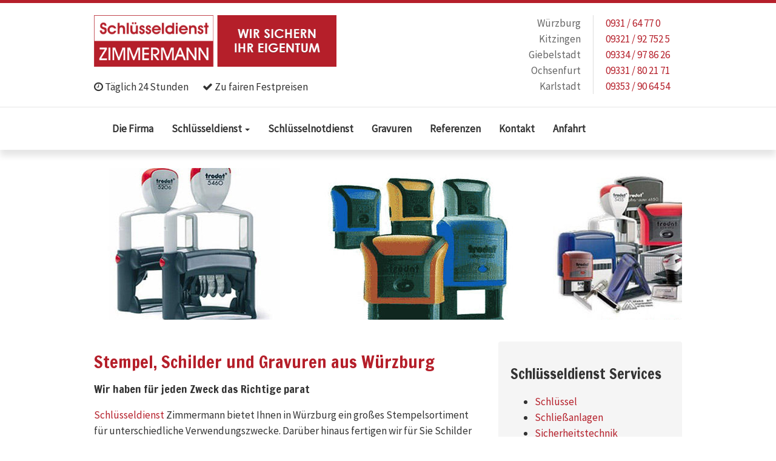

--- FILE ---
content_type: text/html; charset=UTF-8
request_url: https://www.zimmermann-schluesseldienst.de/schluesseldienst/stempel.html
body_size: 14356
content:
<!DOCTYPE html><html lang="de" prefix="og: https://ogp.me/ns#"><head><meta charset="UTF-8"><meta name="viewport" content="width=device-width, initial-scale=1.0"><meta http-equiv="X-UA-Compatible" content="IE=edge"><link media="all" href="https://www.zimmermann-schluesseldienst.de/wp-content/cache/autoptimize/css/autoptimize_efe253fa098beb545bc5414c6468ba22.css" rel="stylesheet" /><title>Stempel, Schilder und Gravuren bei Schlüsseldienst Zimmermann in Würzburg</title><link rel="profile" href="http://gmpg.org/xfn/11"><link rel="pingback" href="https://www.zimmermann-schluesseldienst.de/xmlrpc.php"><link href="https://fonts.googleapis.com/css?family=Francois+One|Source+Sans+Pro" rel="stylesheet"><meta name="description" content="Schlüsseldienst Zimmermann in Würzburg fertigt für Sie Stempel, Schilder und Gravuren an. Gerne informieren wir Sie näher. Rufen Sie uns einfach an."/><meta name="robots" content="follow, index, max-snippet:-1, max-video-preview:-1, max-image-preview:large"/><link rel="canonical" href="https://www.zimmermann-schluesseldienst.de/schluesseldienst/stempel.html" /><meta property="og:locale" content="de_DE" /><meta property="og:type" content="article" /><meta property="og:title" content="Stempel, Schilder und Gravuren bei Schlüsseldienst Zimmermann in Würzburg" /><meta property="og:description" content="Schlüsseldienst Zimmermann in Würzburg fertigt für Sie Stempel, Schilder und Gravuren an. Gerne informieren wir Sie näher. Rufen Sie uns einfach an." /><meta property="og:url" content="https://www.zimmermann-schluesseldienst.de/schluesseldienst/stempel.html" /><meta property="og:site_name" content="Schlüsseldienst Zimmermann" /><meta property="article:publisher" content="https://www.facebook.com/pages/Schl%c3%bcssel%20%26amp%3b%20Servicedienst%20Zimmermann/104249637701827/" /><meta property="og:updated_time" content="2018-02-19T01:49:03+01:00" /><meta property="og:image" content="https://www.zimmermann-schluesseldienst.de/wp-content/uploads/schluesseldienst-zimmermann-stempel.jpg" /><meta property="og:image:secure_url" content="https://www.zimmermann-schluesseldienst.de/wp-content/uploads/schluesseldienst-zimmermann-stempel.jpg" /><meta property="og:image:width" content="970" /><meta property="og:image:height" content="250" /><meta property="og:image:alt" content="Stempel" /><meta property="og:image:type" content="image/jpeg" /><meta property="article:published_time" content="2017-03-26T17:05:50+02:00" /><meta property="article:modified_time" content="2018-02-19T01:49:03+01:00" /><meta name="twitter:card" content="summary_large_image" /><meta name="twitter:title" content="Stempel, Schilder und Gravuren bei Schlüsseldienst Zimmermann in Würzburg" /><meta name="twitter:description" content="Schlüsseldienst Zimmermann in Würzburg fertigt für Sie Stempel, Schilder und Gravuren an. Gerne informieren wir Sie näher. Rufen Sie uns einfach an." /><meta name="twitter:image" content="https://www.zimmermann-schluesseldienst.de/wp-content/uploads/schluesseldienst-zimmermann-stempel.jpg" /><meta name="twitter:label1" content="Zeit zum Lesen" /><meta name="twitter:data1" content="Weniger als eine Minute" /> <script type="application/ld+json" class="rank-math-schema">{"@context":"https://schema.org","@graph":[{"@type":"Place","@id":"https://www.zimmermann-schluesseldienst.de/#place","address":{"@type":"PostalAddress","streetAddress":"Winterh\u00e4user Stra\u00dfe 109b","addressLocality":"W\u00fcrzburg","postalCode":"97084","addressCountry":"Deutschlanf"}},{"@type":["Locksmith","Organization"],"@id":"https://www.zimmermann-schluesseldienst.de/#organization","name":"Schl\u00fcsseldienst Zimmermann","url":"https://www.zimmermann-schluesseldienst.de","email":"info@zimmermann-schluesseldienst.de","address":{"@type":"PostalAddress","streetAddress":"Winterh\u00e4user Stra\u00dfe 109b","addressLocality":"W\u00fcrzburg","postalCode":"97084","addressCountry":"Deutschlanf"},"priceRange":"$","openingHours":["Monday,Tuesday,Wednesday,Thursday,Friday,Saturday,Sunday 00:00-24:00"],"location":{"@id":"https://www.zimmermann-schluesseldienst.de/#place"},"telephone":"+49-931-64770"},{"@type":"WebSite","@id":"https://www.zimmermann-schluesseldienst.de/#website","url":"https://www.zimmermann-schluesseldienst.de","name":"Schl\u00fcsseldienst Zimmermann","publisher":{"@id":"https://www.zimmermann-schluesseldienst.de/#organization"},"inLanguage":"de"},{"@type":"ImageObject","@id":"https://www.zimmermann-schluesseldienst.de/wp-content/uploads/schluesseldienst-zimmermann-stempel.jpg","url":"https://www.zimmermann-schluesseldienst.de/wp-content/uploads/schluesseldienst-zimmermann-stempel.jpg","width":"970","height":"250","caption":"Stempel","inLanguage":"de"},{"@type":"Person","@id":"https://www.zimmermann-schluesseldienst.de/schluesseldienst/stempel.html#author","name":"Zimmermann","image":{"@type":"ImageObject","@id":"https://secure.gravatar.com/avatar/b11b64c5cc422e1338a0b4555f7ba34d?s=96&amp;d=mm&amp;r=g","url":"https://secure.gravatar.com/avatar/b11b64c5cc422e1338a0b4555f7ba34d?s=96&amp;d=mm&amp;r=g","caption":"Zimmermann","inLanguage":"de"},"worksFor":{"@id":"https://www.zimmermann-schluesseldienst.de/#organization"}},{"@type":"WebPage","@id":"https://www.zimmermann-schluesseldienst.de/schluesseldienst/stempel.html#webpage","url":"https://www.zimmermann-schluesseldienst.de/schluesseldienst/stempel.html","name":"Stempel, Schilder und Gravuren bei Schl\u00fcsseldienst Zimmermann in W\u00fcrzburg","datePublished":"2017-03-26T17:05:50+02:00","dateModified":"2018-02-19T01:49:03+01:00","author":{"@id":"https://www.zimmermann-schluesseldienst.de/schluesseldienst/stempel.html#author"},"isPartOf":{"@id":"https://www.zimmermann-schluesseldienst.de/#website"},"primaryImageOfPage":{"@id":"https://www.zimmermann-schluesseldienst.de/wp-content/uploads/schluesseldienst-zimmermann-stempel.jpg"},"inLanguage":"de"},{"@type":"Article","headline":"Stempel, Schilder und Gravuren bei Schl\u00fcsseldienst Zimmermann in W\u00fcrzburg","datePublished":"2017-03-26T17:05:50+02:00","dateModified":"2018-02-19T01:49:03+01:00","author":{"@id":"https://www.zimmermann-schluesseldienst.de/schluesseldienst/stempel.html#author"},"publisher":{"@id":"https://www.zimmermann-schluesseldienst.de/#organization"},"description":"Schl\u00fcsseldienst Zimmermann in W\u00fcrzburg fertigt f\u00fcr Sie Stempel, Schilder und Gravuren an. Gerne informieren wir Sie n\u00e4her. Rufen Sie uns einfach an.","name":"Stempel, Schilder und Gravuren bei Schl\u00fcsseldienst Zimmermann in W\u00fcrzburg","@id":"https://www.zimmermann-schluesseldienst.de/schluesseldienst/stempel.html#richSnippet","isPartOf":{"@id":"https://www.zimmermann-schluesseldienst.de/schluesseldienst/stempel.html#webpage"},"image":{"@id":"https://www.zimmermann-schluesseldienst.de/wp-content/uploads/schluesseldienst-zimmermann-stempel.jpg"},"inLanguage":"de","mainEntityOfPage":{"@id":"https://www.zimmermann-schluesseldienst.de/schluesseldienst/stempel.html#webpage"}}]}</script> <link rel="alternate" type="application/rss+xml" title="Schlüsseldienst Zimmermann &raquo; Feed" href="https://www.zimmermann-schluesseldienst.de/feed" /><link rel="alternate" type="application/rss+xml" title="Schlüsseldienst Zimmermann &raquo; Kommentar-Feed" href="https://www.zimmermann-schluesseldienst.de/comments/feed" /><link rel="preload" href="https://www.zimmermann-schluesseldienst.de/wp-content/a8a599d8e33665b781b991b690f7199b.js?ver=d536d0d314c301ffe15f694ac21dc404" as="script" /><link rel="preload" href="https://www.zimmermann-schluesseldienst.de/wp-content/e7f91f0397befd6bea9d1fadc7f4216a.js?ver=5ba380390f0d8591db2c0a749f4d7fee" as="script" /> <script type='text/javascript' defer src='https://www.zimmermann-schluesseldienst.de/wp-content/a8a599d8e33665b781b991b690f7199b.js?ver=d536d0d314c301ffe15f694ac21dc404' ></script> <script type='text/javascript' id='703a1a8915659a494d9a82d96c083a47-js-extra'>var realCookieBanner = /* document.write */ JSON.parse(atob("[base64]/[base64]"));</script> <script type='text/javascript' defer src='https://www.zimmermann-schluesseldienst.de/wp-content/e7f91f0397befd6bea9d1fadc7f4216a.js?ver=5ba380390f0d8591db2c0a749f4d7fee' ></script> <script type='text/javascript' src='https://www.zimmermann-schluesseldienst.de/wp-includes/js/jquery/jquery.min.js?ver=3.6.0' id='jquery-core-js'></script> <link rel="https://api.w.org/" href="https://www.zimmermann-schluesseldienst.de/wp-json/" /><link rel="alternate" type="application/json" href="https://www.zimmermann-schluesseldienst.de/wp-json/wp/v2/pages/80" /><link rel="EditURI" type="application/rsd+xml" title="RSD" href="https://www.zimmermann-schluesseldienst.de/xmlrpc.php?rsd" /><link rel="wlwmanifest" type="application/wlwmanifest+xml" href="https://www.zimmermann-schluesseldienst.de/wp-includes/wlwmanifest.xml" /><meta name="generator" content="WordPress 5.9.12" /><link rel='shortlink' href='https://www.zimmermann-schluesseldienst.de/?p=80' /><link rel="alternate" type="application/json+oembed" href="https://www.zimmermann-schluesseldienst.de/wp-json/oembed/1.0/embed?url=https%3A%2F%2Fwww.zimmermann-schluesseldienst.de%2Fschluesseldienst%2Fstempel.html" /><link rel="alternate" type="text/xml+oembed" href="https://www.zimmermann-schluesseldienst.de/wp-json/oembed/1.0/embed?url=https%3A%2F%2Fwww.zimmermann-schluesseldienst.de%2Fschluesseldienst%2Fstempel.html&#038;format=xml" /><link rel="icon" href="https://www.zimmermann-schluesseldienst.de/wp-content/uploads/cropped-favicon-32x32.png" sizes="32x32" /><link rel="icon" href="https://www.zimmermann-schluesseldienst.de/wp-content/uploads/cropped-favicon-192x192.png" sizes="192x192" /><link rel="apple-touch-icon" href="https://www.zimmermann-schluesseldienst.de/wp-content/uploads/cropped-favicon-180x180.png" /><meta name="msapplication-TileImage" content="https://www.zimmermann-schluesseldienst.de/wp-content/uploads/cropped-favicon-270x270.png" /> <script src="https://www.zimmermann-schluesseldienst.de/wp-content/cache/autoptimize/js/autoptimize_49be2e852aad0b5ce7c393b070721125.js"></script></head><body class="page-template-default page page-id-80 page-child parent-pageid-72"><header><div class="container"><div class="row header-wrapper"><div class="col-sm-6"> <a class="nav-brand" href="https://www.zimmermann-schluesseldienst.de/" title="Schlüsseldienst Zimmermann" rel="home"> <img src="https://www.zimmermann-schluesseldienst.de//wp-content/uploads/branding.png" alt=""> </a><div class="sub-header-text"> <span class="text"><i class="fa fa-clock-o"></i> Täglich 24 Stunden</span> <span class="text"><i class="fa fa-check"></i> <span class="hidden-xs hidden-sm">Zu fairen Festpreisen</span><span class="hidden-md hidden-lg">Faire Festpreise</span></span></div></div><div class="col-sm-6"><div class="phone-numbers"><div class="number-row"> <span class="first-col">Würzburg</span><span class="second-col"><a href="tel:+4993164770">0931 / 64 77 0</a></span></div><div class="number-row"> <span class="first-col">Kitzingen</span><span class="second-col"><a href="tel:+499321927525">09321 / 92 752 5</a></span></div><div class="number-row"> <span class="first-col">Giebelstadt</span><span class="second-col"><a href="tel:+499334978626">09334 / 97 86 26</a></span></div><div class="number-row"> <span class="first-col">Ochsenfurt</span><span class="second-col"><a href="tel:+499331802171">09331 / 80 21 71</a></span></div><div class="number-row"> <span class="first-col">Karlstadt</span><span class="second-col"><a href="tel:+499353906454">09353 / 90 64 54</a></span></div></div></div></div></div></header><nav class="site-navigation"><div class="site-navigation-inner"><div class="navbar navbar-default"><div class="container"><div class="navbar-header"> <button type="button" class="navbar-toggle" data-toggle="collapse" data-target=".navbar-collapse"> <span class="sr-only">Schalte Navigation </span> <span class="icon-bar"></span> <span class="icon-bar"></span> <span class="icon-bar"></span> </button></div><div class="collapse navbar-collapse"><ul id="main-menu" class="nav navbar-nav"><li id="menu-item-42" class="menu-item menu-item-type-post_type menu-item-object-page menu-item-42"><a title="Die Firma" href="https://www.zimmermann-schluesseldienst.de/zimmermann-schluesseldienst.html">Die Firma</a></li><li id="menu-item-90" class="menu-item menu-item-type-post_type menu-item-object-page current-page-ancestor current-menu-ancestor current-menu-parent current-page-parent current_page_parent current_page_ancestor menu-item-has-children menu-item-90 dropdown"><a title="Schlüsseldienst" href="#" data-toggle="dropdown" class="dropdown-toggle" aria-haspopup="true">Schlüsseldienst <span class="caret"></span></a><ul role="menu" class=" dropdown-menu"><li id="menu-item-97" class="menu-item menu-item-type-post_type menu-item-object-page menu-item-97"><a title="Schlüssel" href="https://www.zimmermann-schluesseldienst.de/schluesseldienst/schluessel.html">Schlüssel</a></li><li id="menu-item-96" class="menu-item menu-item-type-post_type menu-item-object-page menu-item-96"><a title="Schließanlagen" href="https://www.zimmermann-schluesseldienst.de/schluesseldienst/schliessanlagen.html">Schließanlagen</a></li><li id="menu-item-98" class="menu-item menu-item-type-post_type menu-item-object-page menu-item-98"><a title="Sicherheitstechnik" href="https://www.zimmermann-schluesseldienst.de/schluesseldienst/sicherheitstechnik.html">Sicherheitstechnik</a></li><li id="menu-item-93" class="menu-item menu-item-type-post_type menu-item-object-page menu-item-93"><a title="Briefkastenanlagen" href="https://www.zimmermann-schluesseldienst.de/schluesseldienst/briefkastenanlagen.html">Briefkastenanlagen</a></li><li id="menu-item-94" class="menu-item menu-item-type-post_type menu-item-object-page menu-item-94"><a title="Tresore" href="https://www.zimmermann-schluesseldienst.de/schluesseldienst/tresore.html">Tresore</a></li><li id="menu-item-95" class="menu-item menu-item-type-post_type menu-item-object-page current-menu-item page_item page-item-80 current_page_item menu-item-95 active"><a title="Stempel" href="https://www.zimmermann-schluesseldienst.de/schluesseldienst/stempel.html">Stempel</a></li><li id="menu-item-91" class="menu-item menu-item-type-post_type menu-item-object-page menu-item-91"><a title="Alarmanlagen" href="https://www.zimmermann-schluesseldienst.de/schluesseldienst/alarmanlagen.html">Alarmanlagen</a></li><li id="menu-item-92" class="menu-item menu-item-type-post_type menu-item-object-page menu-item-92"><a title="Lichtschachtabdeckungen" href="https://www.zimmermann-schluesseldienst.de/schluesseldienst/lichtschachtabdeckungen.html">Lichtschachtabdeckungen</a></li></ul></li><li id="menu-item-43" class="menu-item menu-item-type-post_type menu-item-object-page menu-item-43"><a title="Schlüsselnotdienst" href="https://www.zimmermann-schluesseldienst.de/schluesselnotdienst.html">Schlüsselnotdienst</a></li><li id="menu-item-41" class="menu-item menu-item-type-post_type menu-item-object-page menu-item-41"><a title="Gravuren" href="https://www.zimmermann-schluesseldienst.de/gravuren.html">Gravuren</a></li><li id="menu-item-40" class="menu-item menu-item-type-post_type menu-item-object-page menu-item-40"><a title="Referenzen" href="https://www.zimmermann-schluesseldienst.de/referenzen.html">Referenzen</a></li><li id="menu-item-62" class="menu-item menu-item-type-post_type menu-item-object-page menu-item-62"><a title="Kontakt" href="https://www.zimmermann-schluesseldienst.de/kontakt.html">Kontakt</a></li><li id="menu-item-169" class="menu-item menu-item-type-post_type menu-item-object-page menu-item-169"><a title="Anfahrt" href="https://www.zimmermann-schluesseldienst.de/anfahrt.html">Anfahrt</a></li></ul></div></div></div></div></nav><div class="container"> <img class="navigation-banner" src="https://www.zimmermann-schluesseldienst.de/wp-content/uploads/schluesseldienst-zimmermann-stempel.jpg" /></div><div class="main-content"><div class="container"><div class="row"><div id="content" class="main-content-inner col-sm-12 col-md-8"><article id="post-80" class="post-80 page type-page status-publish has-post-thumbnail hentry"><div class="entry-content"><div class="content-column"><h1>Stempel, Schilder und Gravuren aus Würzburg</h1><h4>Wir haben für jeden Zweck das Richtige parat</h4><p><a title="Schlüssel" href="/schluesseldienst/schluessel.html">Schlüsseldienst</a> Zimmermann bietet Ihnen in Würzburg ein großes Stempelsortiment für unterschiedliche Verwendungszwecke. Darüber hinaus fertigen wir für Sie Schilder und Gravuren an.</p><p>Ihnen stehen dabei eine Vielzahl an Grundmaterial sowie verschiedene Seitenkantenbearbeitungen, Formen, Größen, Beschriftungen und Befestigungen zur Auswahl. Leit- und Ordnungssysteme finden Sie ebenfalls in unserer Angebotspalette.</p><p><strong>Folgende Leistungen rund um Schilder, Gravuren und Stempel sind bei uns in Würzburg erhältlich:</strong></p><ul type="disc"><li>Büro- und Geschäftstempel (Trodat Professional)</li><li>Datumstempel oder Ziffernstempel (Multicolor)</li><li>Stempel für zu Hause und unterwegs (Trodat Printy)</li><li>Taschenstempel (Trodat Mobile Printy)</li><li>Gebots- und Verbotsschilder</li><li>Leitsysteme</li><li>Orientierungssysteme</li><li>Innen- und Außenschaukästen</li></ul><p>Gerne informieren wir Sie näher über unser Angebot in den Bereichen Stempel, Schilder und Gravuren. Rufen Sie uns einfach an oder nutzen Sie unser <a title="Kontaktformular" href="/kontakt.html">Kontaktformular</a>. In Würzburg und Umgebung können Sie auf uns zählen.</p></div></div></article></div><div class="sidebar col-md-4"></div><div class="sidebar col-sm-12 col-md-4"><div class="sidebar-padder"><aside id="nav_menu-3" class="widget widget_nav_menu"><h3 class="widget-title">Schlüsseldienst Services</h3><div class="menu-sidebarmenu-container"><ul id="menu-sidebarmenu" class="menu"><li id="menu-item-105" class="menu-item menu-item-type-post_type menu-item-object-page menu-item-105"><a href="https://www.zimmermann-schluesseldienst.de/schluesseldienst/schluessel.html">Schlüssel</a></li><li id="menu-item-104" class="menu-item menu-item-type-post_type menu-item-object-page menu-item-104"><a href="https://www.zimmermann-schluesseldienst.de/schluesseldienst/schliessanlagen.html">Schließanlagen</a></li><li id="menu-item-106" class="menu-item menu-item-type-post_type menu-item-object-page menu-item-106"><a href="https://www.zimmermann-schluesseldienst.de/schluesseldienst/sicherheitstechnik.html">Sicherheitstechnik</a></li><li id="menu-item-101" class="menu-item menu-item-type-post_type menu-item-object-page menu-item-101"><a href="https://www.zimmermann-schluesseldienst.de/schluesseldienst/briefkastenanlagen.html">Briefkastenanlagen</a></li><li id="menu-item-102" class="menu-item menu-item-type-post_type menu-item-object-page menu-item-102"><a href="https://www.zimmermann-schluesseldienst.de/schluesseldienst/tresore.html">Tresore</a></li><li id="menu-item-103" class="menu-item menu-item-type-post_type menu-item-object-page current-menu-item page_item page-item-80 current_page_item menu-item-103"><a href="https://www.zimmermann-schluesseldienst.de/schluesseldienst/stempel.html" aria-current="page">Stempel</a></li><li id="menu-item-99" class="menu-item menu-item-type-post_type menu-item-object-page menu-item-99"><a href="https://www.zimmermann-schluesseldienst.de/schluesseldienst/alarmanlagen.html">Alarmanlagen</a></li><li id="menu-item-100" class="menu-item menu-item-type-post_type menu-item-object-page menu-item-100"><a href="https://www.zimmermann-schluesseldienst.de/schluesseldienst/lichtschachtabdeckungen.html">Lichtschachtabdeckungen</a></li></ul></div></aside></div><div class="sidebar-padder-2"><h2>Wir sind für Sie da!</h2><div class="textwidget"><p>Wir sind Ihr Partner für professionelle Türöffnungen im Raum Würzburg. Rufen Sie uns jetzt an!</p><p><b><a href="tel:+4993164770">0931 / 64 77 0</a></b></p></div></div></div></div></div></div><footer id="colophon" class="site-footer" role="contentinfo"><div class="container"><div class="row"><div class="col-md-4"><div class="textwidget"><b>Schlüsseldienst Zimmermann</b><br /> Inhaber: Dirk Zimmermann<br /> Winterhäuser Straße 95a<br /> 97084 Würzburg</div></div><div class="col-md-4"><div class="textwidget"><table><tbody><tr><td>Telefon:</td><td><a href="tel:+4993164770">0931 / 64 77 0</a></td></tr><tr><td>Mobil:</td><td><a href="tel:+491727630068">0172 / 76 30 06 8</td></tr><tr><td>Telefax:</td><td><a href="tel:+4993162042">0931 / 62 04 2</td></tr><tr><td colspan="2">info@zimmermann-schluesseldienst.de</td></tr></tbody></table></div></div><div class="col-md-4"><div class="menu-footermenu-container"><ul id="menu-footermenu" class="menu"><li id="menu-item-128" class="menu-item menu-item-type-post_type menu-item-object-page menu-item-128"><a href="https://www.zimmermann-schluesseldienst.de/anfahrt.html">Anfahrt</a></li><li id="menu-item-129" class="menu-item menu-item-type-post_type menu-item-object-page menu-item-129"><a href="https://www.zimmermann-schluesseldienst.de/kontakt.html">Kontakt</a></li><li id="menu-item-53" class="menu-item menu-item-type-post_type menu-item-object-page menu-item-53"><a href="https://www.zimmermann-schluesseldienst.de/datenschutz.html">Datenschutz</a></li><li id="menu-item-54" class="menu-item menu-item-type-post_type menu-item-object-page menu-item-54"><a href="https://www.zimmermann-schluesseldienst.de/impressum.html">Impressum</a></li></ul></div></div></div></div></footer><div id="a4b505127-6cbe-4b92-be2f-8faa94c87cb3" class="" data-bg="background-color: rgba(0, 0, 0, 0.380);" style="background-color: rgba(0, 0, 0, 0.380); position:fixed;top:0;left:0;right:0;bottom:0;z-index:99999;pointer-events:all;display:none;filter:none;" ></div><a href="https://devowl.io/de/wordpress-real-cookie-banner/" target="_blank" >GDPR Cookie Consent mit Real Cookie Banner</a><script type='text/javascript' defer src='https://www.zimmermann-schluesseldienst.de/wp-content/18a20d27b42b953b4277e01df3e429b0.js?ver=e2cd0316cb35748186442850564bdac7' ></script> <script type='text/javascript' src='https://www.zimmermann-schluesseldienst.de/wp-includes/js/dist/vendor/regenerator-runtime.min.js?ver=0.13.9' id='regenerator-runtime-js'></script> <script type='text/javascript' src='https://www.zimmermann-schluesseldienst.de/wp-includes/js/dist/vendor/wp-polyfill.min.js?ver=3.15.0' id='wp-polyfill-js'></script> <script type='text/javascript' id='contact-form-7-js-extra'>var wpcf7 = {"api":{"root":"https:\/\/www.zimmermann-schluesseldienst.de\/wp-json\/","namespace":"contact-form-7\/v1"}};</script> </body></html>